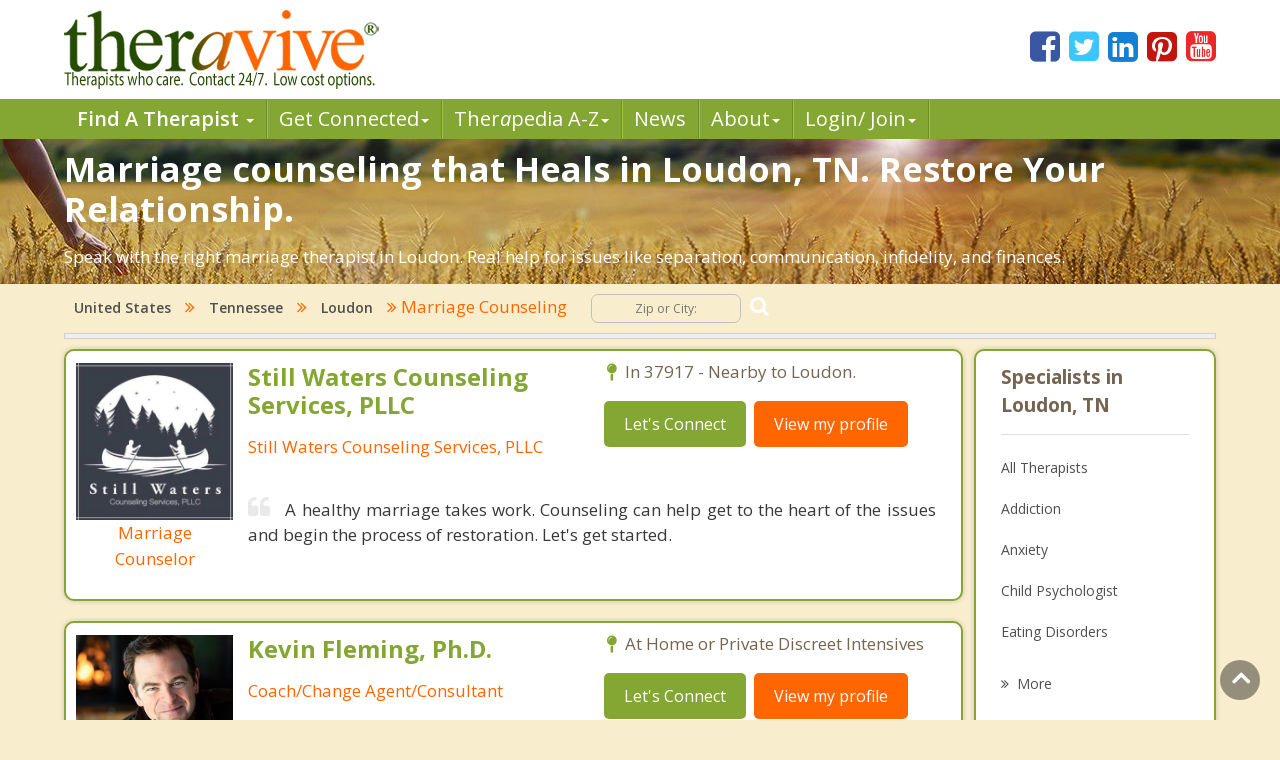

--- FILE ---
content_type: text/html; charset=utf-8
request_url: https://www.theravive.com/cities/tn/marriage-counseling-loudon.aspx
body_size: 7638
content:
<!-- https://www.theravive.com/master/default.aspx?type=cities&state=tn&query=marriage-counseling-loudon --><!DOCTYPE html><html xmlns="http://www.w3.org/1999/xhtml"><head><meta charset="utf-8"/><meta http-equiv="X-UA-Compatible" content="IE=edge"/><meta name="viewport" content="width=device-width, initial-scale=1"/><link rel="shortcut icon" href="https://www.theravive.com/img/favicon.ico"/><title>Marriage Counseling Loudon, TN:  Restoration and Healing For Your Relationship.</title> <link rel="stylesheet" href="https://www.theravive.com/css/master/css/style.css"/><!--[if lt IE 9]> <script src="https://oss.maxcdn.com/libs/html5shiv/3.7.0/html5shiv.js"></script> <script src="https://oss.maxcdn.com/libs/respond.js/1.4.2/respond.min.js"></script><![endif]--> <meta name="Country" content="United States"/><meta name="City" content="Loudon"/><meta name="State" content="Tennessee"/><meta name="description" content="We believe in saving marriages. Help near you in Loudon, TN for communication, infidelity and genuine restoration."/></head> <body> <form name="form1" method="post" action="./marriage-counseling-loudon.aspx?type=cities&amp;state=tn&amp;query=marriage-counseling-loudon" id="form1">
<div>
<input type="hidden" name="__VIEWSTATE" id="__VIEWSTATE" value="DJLy0gDWH6uRjrRDcHvMVC5pSbi/rF8A/rhomrLVls+os5cWDpSlgN3haxoQNFDAHuvN12dWG46aQO2wFunF9UNV3EuKhKdM+p0p5VVcZmQzmX25L8OCOnTNxvPpM8866QENbWwtMD1AbiDLuamXt23urmI1B6wLxLzy/mCbPsnbauQTvQadj6FEF8Hj7CG3u/JgOdP3IG/Idb7aeIe5JxninATPBnwkE+NDTPyA+qk=" />
</div>

<div>

	<input type="hidden" name="__VIEWSTATEGENERATOR" id="__VIEWSTATEGENERATOR" value="DB088F24" />
</div> <input type="hidden" id="hiddenNextURLQuery" value=""/> <input type="hidden" id="hiddenNextURL" value="https://www.theravive.com/cities/tn/marriage-counseling-loudon.aspx"/> <input type="hidden" id="hiddenCity" value=""/> <input type="hidden" id="hiddenState" value=""/> <input type="hidden" id="hiddenPageType" value=""/> </form> <header> <div class="container"> <div class="top-bar"> <div class="row"> <div class="col-md-9 col-sm-7 col-xs-7 display-full"> <div class="theravive-logo"> <a href="https://www.theravive.com/"> <img src="https://www.theravive.com/img/theravive-logo.png" alt="Theravive Logo Image" title="Find A Counselor with Theravive"/> </a> </div></div><div class="col-md-3 col-sm-5 col-xs-5 display-full"> <div class="social-links text-right"> <a href="http://www.facebook.com/Theravive"><i class="fa fa-facebook-square"></i></a> <a href="http://www.twitter.com/theravive"><i class="fa fa-twitter-square"></i></a> <a href="http://www.linkedin.com/company/theravive"><i class="fa fa-linkedin-square"></i></a> <a href="http://www.pinterest.com/theravive/"><i class="fa fa-pinterest-square"></i></a> <a href="https://www.youtube.com/theravive"><i class="fa fa-youtube-square"></i></a> </div></div></div></div></div><div class="navigation" role="navigation"> <nav role="navigation" class="navbar"> <div class="container"> <div class="navbar-header"> <button data-target=".navbar-ex1-collapse" data-toggle="collapse" class="navbar-toggle" type="button"> <span class="sr-only">Toggle navigation</span> <span class="icon-bar"></span> <span class="icon-bar"></span> <span class="icon-bar"></span> </button> </div><div class="collapse navbar-collapse navbar-ex1-collapse left-zero p-0"> <ul style="line-height:1.0;" class="nav navbar-nav"> <li class="dropdown"> <a style="font-weight:600;" data-toggle="dropdown" class="dropdown-toggle" rel="nofollow" href="//www.theravive.com/cities/locations.aspx"> Find A Therapist <b class="caret"></b> </a> <ul class="dropdown-menu"> <li><a title="Find A Therapist" href="//www.theravive.com/cities/locations.aspx">Main Therapist Search</a></li><li><a title="E-Counseling" href="//www.theravive.com/therapists/e-counseling.aspx">Online Counseling</a></li><li><a title="Find A Therapist By ZIP/Postal Code" href="//www.theravive.com/zip/">By Zip / Postal Code</a></li><li><a title="Therapists by State / Province" href="//www.theravive.com/region/">By State / Province</a></li></ul> </li><li class="dropdown"> <a data-toggle="dropdown" class="dropdown-toggle" rel="nofollow" title="Workshops, Events and Local Resources" href="//www.theravive.com/workshops/"> Get Connected<b class="caret"></b> </a> <ul class="dropdown-menu"> <li><a title="Find A Workshop or Support Group" href="//www.theravive.com/workshops/">Find A Workshop</a></li><li><a title="Theravive Approved External Resources" href="//www.theravive.com/therapy-resources/">Find A Resource</a></li></ul> </li><li class="dropdown"> <a data-toggle="dropdown" class="dropdown-toggle" rel="nofollow" title="All things psychology and mental health" href="//www.theravive.com/therapedia/"> Ther<em>a</em>pedia A-Z<b class="caret"></b> </a> <ul class="dropdown-menu"> <li><a title="Mental Health Encyclopedia" href="//www.theravive.com/therapedia/">Issues and Topics A-Z</a></li><li><a title="DSM-5 Compendium" href="//www.theravive.com/therapedia/?category=disorders">DSM-5 Compendium</a></li><li><a title="Psychological Research and Review" href="//www.theravive.com/research/">Psychology Research</a></li><li><a title="Types of Counseling" href="//www.theravive.com/services/">Discover Counseling</a></li></ul> </li><li> <a title="Life and Culture Through The Lens of Psychology" href="//www.theravive.com/today/"> News</a> </li><li> <a data-toggle="dropdown" class="dropdown-toggle" href="//www.theravive.com/">About<b class="caret"></b></a> <ul class="dropdown-menu"> <li><a href="//www.theravive.com/counselor-directory.htm">About Us</a></li><li><a href="//www.theravive.com/contact.htm">Contact Us</a></li><li><a href="//www.theravive.com/values.htm">Values</a></li><li><a href="//www.theravive.com/end-stigma">End Stigma</a></li></ul> </li><li class="dropdown"> <a data-toggle="dropdown" class="dropdown-toggle" rel="nofollow" href="https://www.theravive.com/workshops/login-page.aspx">Login/ Join<b class="caret"></b></a> <ul class="dropdown-menu"> <li><a href="//www.theravive.com/forcounsellors/sign-up/welcome-page.aspx">List With Us</a></li><li><a href="https://www.theravive.com/cpanel/login-page.aspx">Therapist Login</a></li></ul> </li></ul> </div></div></nav> </div></header> <section class="short-intro-theravive pt-1" style="background-image: url(https://www.theravive.com/img/counselingbanners/fields15.jpg);background-color: #6D583F;"> <div class="container"> <div class="short-intro-theravive-text"> <h1 style="color:white !important;">Marriage counseling that Heals in Loudon, TN.  Restore Your Relationship.</h1><p style='color:white'>Speak with the right marriage therapist in Loudon. Real help for issues like separation, communication, infidelity, and finances.</p> </div></div></section> <section class="mt-1"> <div class="container"> 
<!-- ACTUAL BC --><!-- BEGIN -->

<script type="application/ld+json"> { "@context": "http://schema.org","@type": "BreadcrumbList","itemListElement": [{ "@type": "ListItem","position": 1, "item": {"@id": "//www.theravive.com/cities/united-states.aspx","name": "United States"}},{ "@type": "ListItem","position": 2, "item": {"@id": "//www.theravive.com/cities/tn/","name": "Tennessee"}},{ "@type": "ListItem","position": 3, "item": {"@id": "https://www.theravive.com/cities/tn/counseling-loudon.aspx","name": "Counseling Loudon, TN"}},{ "@type": "ListItem","position": 4, "item": {"name": "Marriage Counseling Loudon, TN"}}]} </script>

<div class="bread-crumb-links light-weight"><a href="//www.theravive.com/cities/united-states.aspx">United States</a> <i class="fa fa-angle-double-right"></i> <a href="//www.theravive.com/cities/tn/">Tennessee</a>  <i class="fa fa-angle-double-right"></i> <a href="https://www.theravive.com/cities/tn/counseling-loudon.aspx">Loudon</a> <i class="fa fa-angle-double-right"></i> Marriage Counseling  <div class="search-box"> <form action="//www.theravive.com/search-therapy/" method="get"> <input type="text" name="z" placeholder="Zip or City:" required/> <button type="submit" class="btn-submit"> <span class="fa fa-search"></span> </button> </form> </div></div><hr class="mt-1"> </div></section> <section class="state-search"><div class="space"> </div></section> <section class="main-content-theravive"> <div class="container"> <div class="row"> <div class="col-md-12 "> <div class="content-theravive left-content"> <div id="therapist-profiles" class="therapist-profiles">  <script type="application/ld+json">{"@context": "http://schema.org","@type": "Service","serviceType": "Marriage Counseling","provider": {"@type": "LocalBusiness","address": {"@type": "PostalAddress","addressLocality": "knoxville","addressRegion": "tn","streetAddress": "2812 Fairview St","postalCode": "37917","addressCountry": "US"},"description": "Provider of licensed marriage counseling and couples therapy throughout knoxville","image": "https://www.theravive.com/images/counsellors/still-waters-counseling-services.jpg","name": "Still Waters Counseling Services, PLLC","telephone": "865-262-9098","sameAs": "//www.theravive.com/therapists/still-waters-counseling-services.aspx?pg=1","priceRange": "May use sliding scales. Please contact for rates."}}</script><div class="profile-box box-border tiny" linkurl="//www.theravive.com/therapists/still-waters-counseling-services.aspx?pg=1"> <div class="row"> <div class="col-md-3 col-sm-2 col-xs-3 display-full-420 profile-photo p-0"> <div class="profile-img text-center"> <img src="https://www.theravive.com/images/counsellors/still-waters-counseling-services.jpg" alt="Still Waters Counseling Services, PLLC" /> <h6 class="pink-dark-text light-weight">Marriage Counselor</h6> </div></div><div class="col-md-9 col-sm-10 col-xs-9 display-full-420 profile-content"> <div class="profile-info"> <div class="row"> <div class="col-lg-6 col-md-6 col-sm-6"> <h4 class="green-text">Still Waters Counseling Services, PLLC</h4> <h6 class="pink-dark-text light-weight">Still Waters Counseling Services, PLLC</h6> </div><div class="col-lg-6 col-md-6 col-sm-6"> <div class="profile-address">  <p> <i class="fa fa-map-pin"></i>In 37917 - Nearby to Loudon.</p> </p></div><div class="profile-links"> <ul class="list-inline"> <li>
    <a href="//www.theravive.com/therapists/002contact.aspx?therapist=946161&pg=1" class="stopClick btn btn-default btn-green">Let's Connect</a></li><li class="mobile-only"><a href="tel:865-262-9098" class="tclass stopClick btn btn-default btn-orange visible-xs" uid="10126908"><i class="fa fa-phone stopClick"></i> Call me</a></li><li><a href="//www.theravive.com/therapists/still-waters-counseling-services.aspx?pg=1" class="stopClick btn btn-default btn-orange">
    View my profile</a><a href="//www.theravive.com/therapists/still-waters-counseling-services.aspx?pg=1"></a></li></ul> </div></div></div><div class="row"> <div class="col-lg-12"> <div class="profile-text mt-3"> <p class="black-text text-justify"> <i class="fa fa-quote-left"></i>A healthy marriage takes work.  Counseling can help get to the heart of the issues and begin the process of restoration.  Let's get started.</p></div></div></div></div></div></div></div>  <script type="application/ld+json">{"@context": "http://schema.org","@type": "Service","serviceType": "Marriage Counseling","provider": {"@type": "LocalBusiness","address": {"@type": "PostalAddress","addressRegion": "tn","addressCountry": "US"},"description": "Provider of licensed marriage counseling and couples therapy throughout Tennessee","image": "https://www.theravive.com/images/counsellors/kevin-fleming,-ph.d..jpg","name": "Kevin Fleming, Ph.D.","telephone": "","sameAs": "//www.theravive.com/therapists/kevin-fleming,-ph.d..aspx?t=reserve","priceRange": "May use sliding scales. Please contact for rates."}}</script><div class="profile-box box-border tiny" linkurl="//www.theravive.com/therapists/kevin-fleming,-ph.d..aspx?t=reserve"> <div class="row"> <div class="col-md-3 col-sm-2 col-xs-3 display-full-420 profile-photo p-0"> <div class="profile-img text-center"> <img src="https://www.theravive.com/images/counsellors/kevin-fleming,-ph.d..jpg" alt="Kevin Fleming, Ph.D." /> <h6 class="pink-dark-text light-weight">Marriage Counselor</h6> </div></div><div class="col-md-9 col-sm-10 col-xs-9 display-full-420 profile-content"> <div class="profile-info"> <div class="row"> <div class="col-lg-6 col-md-6 col-sm-6"> <h4 class="green-text">Kevin Fleming, Ph.D.</h4> <h6 class="pink-dark-text light-weight">Coach/Change Agent/Consultant</h6> </div><div class="col-lg-6 col-md-6 col-sm-6"> <div class="profile-address">    <p> <i class="fa fa-map-pin"></i> At Home or Private Discreet Intensives</p> </p></div><div class="profile-links"> <ul class="list-inline"> <li>
    <a href="//www.theravive.com/therapists/002contact.aspx?therapist=106341" class="stopClick btn btn-default btn-green">Let's Connect</a></li><li class="mobile-only"><a href="" class="tclass stopClick btn btn-default btn-orange visible-xs" uid="1140834"><i class="fa fa-phone stopClick"></i> Call me</a></li><li><a href="//www.theravive.com/therapists/kevin-fleming,-ph.d..aspx?t=reserve" class="stopClick btn btn-default btn-orange">
    View my profile</a><a href="//www.theravive.com/therapists/kevin-fleming,-ph.d..aspx?t=reserve"></a></li></ul> </div></div></div><div class="row"> <div class="col-lg-12"> <div class="profile-text mt-3"> <p class="black-text text-justify"> <i class="fa fa-quote-left"></i>Though we are not licensed marriage counselors, Grey Matters International, Inc. provides cutting edge brain optimization and rebalancing technology to better align the minds of partners to reduce conflict, increase hope---for the brain has the final word on change.</p></div></div></div></div></div></div></div>  <script type="application/ld+json">{"@context": "http://schema.org","@type": "Service","serviceType": "Marriage Counseling","provider": {"@type": "LocalBusiness","address": {"@type": "PostalAddress","addressRegion": "tn","addressCountry": "US"},"description": "Provider of licensed marriage counseling and couples therapy throughout Tennessee","image": "https://www.theravive.com/images/counsellors/jody-c.-johnston.jpg","name": "Jody C. Johnston, LPC-MHSP, NCC","telephone": "4239435550","sameAs": "//www.theravive.com/therapists/jody-c.-johnston.aspx?t=reserve","priceRange": "May use sliding scales. Please contact for rates."}}</script><div class="profile-box box-border tiny" linkurl="//www.theravive.com/therapists/jody-c.-johnston.aspx?t=reserve"> <div class="row"> <div class="col-md-3 col-sm-2 col-xs-3 display-full-420 profile-photo p-0"> <div class="profile-img text-center"> <img src="https://www.theravive.com/images/counsellors/jody-c.-johnston.jpg" alt="Jody C. Johnston, LPC-MHSP, NCC" /> <h6 class="pink-dark-text light-weight">Marriage Counselor</h6> </div></div><div class="col-md-9 col-sm-10 col-xs-9 display-full-420 profile-content"> <div class="profile-info"> <div class="row"> <div class="col-lg-6 col-md-6 col-sm-6"> <h4 class="green-text">Jody C. Johnston, LPC-MHSP, NCC</h4> <h6 class="pink-dark-text light-weight">Licensed Professional Counselor-Mental Health Service Provider</h6> </div><div class="col-lg-6 col-md-6 col-sm-6"> <div class="profile-address">    <p> <i class="fa fa-map-pin"></i> Available for Online Therapy</p> </p></div><div class="profile-links"> <ul class="list-inline"> <li>
    <a href="//www.theravive.com/therapists/002contact.aspx?therapist=886741" class="stopClick btn btn-default btn-green">Let's Connect</a></li><li class="mobile-only"><a href="4239435550" class="tclass stopClick btn btn-default btn-orange visible-xs" uid="9491114"><i class="fa fa-phone stopClick"></i> Call me</a></li><li><a href="//www.theravive.com/therapists/jody-c.-johnston.aspx?t=reserve" class="stopClick btn btn-default btn-orange">
    View my profile</a><a href="//www.theravive.com/therapists/jody-c.-johnston.aspx?t=reserve"></a></li></ul> </div></div></div><div class="row"> <div class="col-lg-12"> <div class="profile-text mt-3"> <p class="black-text text-justify"> <i class="fa fa-quote-left"></i>A healthy marriage is happy, simple, and rewarding.  When working with couples, I don't take sides, it's my job to help you get on the same side. </p></div></div></div></div></div></div></div>  </div> </div><div class="sidebar box-border tiny">  <h5 class="border-b">Specialists in Loudon, TN</h5> <div class="linkbox"> <ul class="list-unstyled">  <li><a href="https://www.theravive.com/cities/tn/counseling-loudon.aspx">All Therapists</a></li> <li><a href="https://www.theravive.com/cities/tn/addiction-therapist-loudon.aspx">Addiction</a></li> <li><a href="https://www.theravive.com/cities/tn/anxiety-therapist-loudon.aspx">Anxiety</a></li> <li><a href="https://www.theravive.com/cities/tn/child-psychologist-loudon.aspx">Child Psychologist</a></li> <li><a href="https://www.theravive.com/cities/tn/eating-disorder-therapist-loudon.aspx">Eating Disorders</a></li> <li><a href="https://www.theravive.com/cities/tn/career-counselor-loudon.aspx">Career</a></li> <li><a href="https://www.theravive.com/cities/tn/psychologist-loudon.aspx">Psychologist</a></li> <li><a href="https://www.theravive.com/cities/tn/anger-management-loudon.aspx">Anger Management</a></li> <li><a href="https://www.theravive.com/cities/tn/christian-counseling-loudon.aspx">Christian Counseling</a></li> <li><a href="https://www.theravive.com/cities/tn/couples-counseling-loudon.aspx">Couples Counseling</a></li> <li><a href="https://www.theravive.com/cities/tn/depression-loudon.aspx">Depression</a></li> <li><a href="https://www.theravive.com/cities/tn/family-counseling-loudon.aspx">Family Counseling</a></li> <li><a href="https://www.theravive.com/cities/tn/grief-counseling-loudon.aspx">Grief Counseling</a></li> <li><a href="https://www.theravive.com/cities/tn/counselor-loudon.aspx">Psychotherapist</a></li> </ul> </div> <a class="more" title="Therapist" href="#"><i class="fa fa-angle-double-right"></i><span class="light-weight">More</span></a>  <h5 class="border-b">Therapy In Cities Near To Loudon, TN</h5> <div class="linkbox"> <ul class="list-unstyled">  <li><a href="https://www.theravive.com/cities/tn/marriage-counseling-tellico-village.aspx">Tellico Village</a></li> <li><a href="https://www.theravive.com/cities/tn/marriage-counseling-lenoir-city.aspx">Lenoir City</a></li> <li><a href="https://www.theravive.com/cities/tn/marriage-counseling-greenback.aspx">Greenback</a></li> <li><a href="https://www.theravive.com/cities/tn/marriage-counseling-vonore.aspx">Vonore</a></li> <li><a href="https://www.theravive.com/cities/tn/marriage-counseling-sweetwater.aspx">Sweetwater</a></li> <li><a href="https://www.theravive.com/cities/tn/marriage-counseling-farragut.aspx">Farragut</a></li> <li><a href="https://www.theravive.com/cities/tn/marriage-counseling-kingston.aspx">Kingston</a></li> <li><a href="https://www.theravive.com/cities/tn/marriage-counseling-madisonville.aspx">Madisonville</a></li> <li><a href="https://www.theravive.com/cities/tn/marriage-counseling-oak-ridge.aspx">Oak Ridge</a></li> <li><a href="https://www.theravive.com/cities/tn/marriage-counseling-louisville.aspx">Louisville</a></li> </ul> </div> <a class="more" title="Therapist" href="#"><i class="fa fa-angle-double-right"></i><span class="light-weight">More</span></a>  <h5 class="border-b">Zip Codes Near Loudon, TN</h5> <div> <ul class="list-unstyled">  <li><a href="https://www.theravive.com/zip/tn/marriage-counseling-37771.aspx">37771</a></li> <li><a href="https://www.theravive.com/zip/tn/marriage-counseling-37772.aspx">37772</a></li> <li><a href="https://www.theravive.com/zip/tn/marriage-counseling-37742.aspx">37742</a></li> <li><a href="https://www.theravive.com/zip/tn/marriage-counseling-37874.aspx">37874</a></li> <li><a href="https://www.theravive.com/zip/tn/marriage-counseling-37934.aspx">37934</a></li> </ul> </div></div>  </div><hr/> </div></section> <section class="mt-4"> <div class="container"> <div class="box-border"> <p><h3>We Believe In Saving Marriages And Restoring Relationships.  Find Family &amp; Couples Counseling in Loudon, TN.</h3><p>Thank you for visiting our Tennessee search of caring relationship and marriage therapists in Loudon.  Marriage Counseling through Theravive believes that your marriage is worth saving and our hope is to see brokenness healed to the joy of all parties involved.  We know sometimes that is not possible to save a marriage, and in those cases we seek to restore the individual.  Find the best marriage therapist in Loudon, TN above and reach out to us, we want to hear from you.  Contact forms are "open" 24/7.</p><p>Loudon is located in <a href="https://www.theravive.com/county/tn/counseling-loudon.aspx">Loudon County</a>, Tennessee.  It has a land area of 12.49 square miles and a water area of 0.40 square miles.&nbsp;&nbspThe population of Loudon is 5,731 people with 2,076 households  and a median annual income of $31,542. .</p><br/><p style="text-align:center"><b>Therapy Affordability Meter for Loudon, TN</b><br/><br/><img src="https://www.theravive.com/master/images/therapy-affordability-meter1.png"/></p><p style="text-align:center"<span id="lblAffordability" style="color:Red;">Difficult yet possible - ask your therapist</span></p><p>Committing to weekly sessions of therapy without insurance coverage or low cost options is very challenging for most people in Loudon. If this applies to you, please contact your counselor and ask about sliding scale options or inquire about insurance coverage. The good news is that there are options available to you to establish an effective relationship with a great therapist in Loudon.  Your well being and health are important enough to make the best possible effort for.  Low cost counseling and affordable therapy are also sometimes offered by listed city and university level clinics, check with your local Loudon public health department.</p> </div></div></section> <section class="lower-content-theravive"> </section> <footer> <div class="container"> <div class="text-center"> <p>Our purpose is to help people everywhere find great counselors and psychologists. Everyone can have a new start in life.</p><p>Copyright 2026, by Theravive. All rights reserved.</p><p> Theravive does not provide medical advice, diagnosis, or treatment. </p><p> <a href="//www.theravive.com/information.htm">Read here for more info.</a> </p></div></div></footer> <div id="modalCalltoError" class="modal fade" role="dialog"> <div class="modal-dialog"> <div class="modal-content"> <div class="modal-header"> <button type="button" class="close" data-dismiss="modal">&times;</button> <h4 class="modal-title">Call Alert</h4> </div><div class="modal-body"> <p>The phone number was not in a valid format. Please manually dial the number. The number is <span id="phoneErrorModal"></span></p></div><div class="modal-footer"> <button type="button" class="btn btn-default" data-dismiss="modal">Close</button> </div></div></div></div><div class="scrollup"> <i class="fa fa-angle-up"></i></div><script type="text/javascript">function downloadJSAtOnload(){var element=document.createElement("script"); element.src="https://www.theravive.com/scripts/pageprofiles.js"; document.body.appendChild(element);}if (window.addEventListener) window.addEventListener("load", downloadJSAtOnload, false); else if (window.attachEvent) window.attachEvent("onload", downloadJSAtOnload); else window.onload=downloadJSAtOnload;</script> <script src="https://www.theravive.com/css/master/js/jquery-1.12.4.min.js"></script><script src="https://www.theravive.com/css/master/js/custom.js"></script> <script>(function (i, s, o, g, r, a, m){i['GoogleAnalyticsObject']=r; i[r]=i[r] || function (){(i[r].q=i[r].q || []).push(arguments)}, i[r].l=1 * new Date(); a=s.createElement(o), m=s.getElementsByTagName(o)[0]; a.async=1; a.src=g; m.parentNode.insertBefore(a, m)})(window, document, 'script', '//www.google-analytics.com/analytics.js', 'ga'); ga('create', 'UA-8452675-1', 'auto'); ga('send', 'pageview');</script> <script src="https://ajax.googleapis.com/ajax/libs/webfont/1.5.18/webfont.js"></script><script>WebFont.load({ google: { families: ['Open+Sans:300,300i,400,400i,600,600i,700,700i,800,800i'] } });</script></body></html>